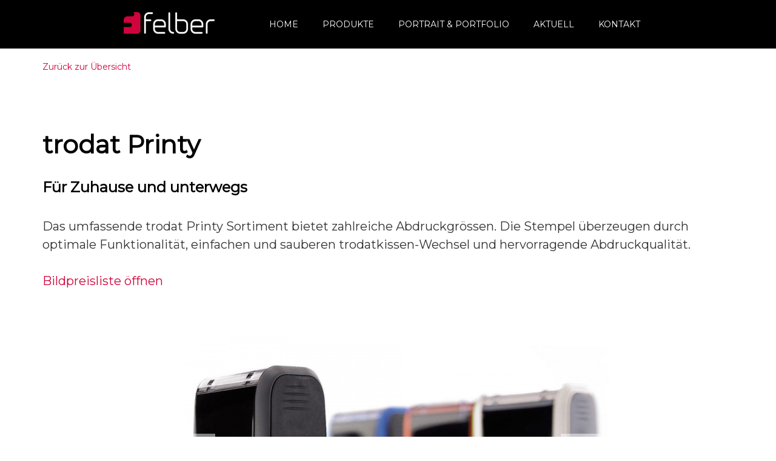

--- FILE ---
content_type: text/html; charset=UTF-8
request_url: https://www.felber-ag.ch/produkte/trodat-printy
body_size: 3200
content:
<!DOCTYPE html>
<html lang="de">
<head>
        <meta http-equiv="X-UA-Compatible" content="IE=edge">
        <meta name="viewport" content="width=device-width, initial-scale=1.0">

    <link href="/application/files/cache/css/simpit/normalize.css?ts=1769360608" rel="stylesheet" type="text/css" media="all">
    
<title>trodat Printy :: Felber AG</title>

<meta http-equiv="content-type" content="text/html; charset=UTF-8"/>
<meta name="generator" content="concrete5 - 8.5.2"/>
<link rel="canonical" href="https://www.felber-ag.ch/produkte/trodat-printy">
<script type="text/javascript">
    var CCM_DISPATCHER_FILENAME = "/index.php";
    var CCM_CID = 227;
    var CCM_EDIT_MODE = false;
    var CCM_ARRANGE_MODE = false;
    var CCM_IMAGE_PATH = "/concrete/images";
    var CCM_TOOLS_PATH = "/index.php/tools/required";
    var CCM_APPLICATION_URL = "https://www.felber-ag.ch";
    var CCM_REL = "";
    var CCM_ACTIVE_LOCALE = "de_CH";
</script>

<script type="text/javascript" src="/concrete/js/jquery.js?ccm_nocache=c2f810f838c393a212b03734e81cad1b159e6ccc"></script>
<!--[if lt IE 9]><script type="text/javascript" src="/concrete/js/ie/html5-shiv.js?ccm_nocache=c2f810f838c393a212b03734e81cad1b159e6ccc"></script><![endif]-->
<!--[if lt IE 9]><script type="text/javascript" src="/concrete/js/ie/respond.js?ccm_nocache=c2f810f838c393a212b03734e81cad1b159e6ccc"></script><![endif]-->
<link href="/concrete/css/responsive-slides.css?ccm_nocache=c2f810f838c393a212b03734e81cad1b159e6ccc" rel="stylesheet" type="text/css" media="all">
<link href="/packages/slideshow_lightbox/css/lightgallery.css?ccm_nocache=e8dc057d3346e56aed7cf252185dbe1fa6454411" rel="stylesheet" type="text/css" media="all">
<link href="/packages/slideshow_lightbox/css/slick.css?ccm_nocache=e8dc057d3346e56aed7cf252185dbe1fa6454411" rel="stylesheet" type="text/css" media="all">
<link href="/packages/slideshow_lightbox/blocks/image_slider/templates/lightbox/view.css?ccm_nocache=c2f810f838c393a212b03734e81cad1b159e6ccc" rel="stylesheet" type="text/css" media="all">
<link href="/concrete/css/font-awesome.css?ccm_nocache=c2f810f838c393a212b03734e81cad1b159e6ccc" rel="stylesheet" type="text/css" media="all">
<link href="/concrete/blocks/social_links/view.css?ccm_nocache=c2f810f838c393a212b03734e81cad1b159e6ccc" rel="stylesheet" type="text/css" media="all">

        <link href="//maxcdn.bootstrapcdn.com/bootstrap/3.3.7/css/bootstrap.min.css" rel="stylesheet" integrity="sha384-BVYiiSIFeK1dGmJRAkycuHAHRg32OmUcww7on3RYdg4Va+PmSTsz/K68vbdEjh4u" crossorigin="anonymous">

    <link href="//fonts.googleapis.com/css?family=Montserrat" rel="stylesheet">

        <link href="/application/files/cache/css/simpit/style.css?ts=1769360608" rel="stylesheet" type="text/css" media="all">
</head>
<body>

    
    <div class="ccm-page page-type-product page-template-product-reference ">
        <!-- <div class="page" > -->
        <div class="page">

		<header>
		
	
		

    <div class="nav_combo">
        <div class="header-inner">
            <div id="logo-wrapper">
                

    <a href="https://www.felber-ag.ch/" ><img src="https://www.felber-ag.ch/application/files/cache/thumbnails/1c0a98dc37688dc2fd0f12ae7cc0e060.png" alt="" width="150" height="40" class="ccm-image-block img-responsive bID-270"></a>
            </div>
            <div id="header-nav">
                

    <ul class="nav"><li class=""><a href="https://www.felber-ag.ch/home" target="_self" class="">Home</a></li><li class="nav-path-selected"><a href="https://www.felber-ag.ch/produkte" target="_self" class="nav-path-selected">Produkte</a></li><li class=""><a href="https://www.felber-ag.ch/portrait-portfolio" target="_self" class="">Portrait &amp; Portfolio</a></li><li class=""><a href="https://www.felber-ag.ch/aktuell" target="_self" class="">Aktuell</a></li><li class=""><a href="https://www.felber-ag.ch/kontakt" target="_self" class="">Kontakt</a></li></ul>
            </div>
        </div>
        <div class="gradient"></div>        
        <div style="clear: both;"></div>
    <div id="button-wrapper">
        <button type="button" role="button" aria-label="Navigation ein auschalten" class="lines-button x ">
              <span id="nav_button_lines" class="lines"></span>
        </button>
    </div>
    <div id="nav-wrapper">
        <div id="nav-wrapper-logo" class="inner_nav">
                    </div>
        <div id="navigation" class="inner_nav">
            <nav id="responsive-nav">                
                

    <ul class="nav"><li class=""><a href="https://www.felber-ag.ch/home" target="_self" class="">Home</a></li><li class="nav-path-selected"><a href="https://www.felber-ag.ch/produkte" target="_self" class="nav-path-selected">Produkte</a></li><li class=""><a href="https://www.felber-ag.ch/portrait-portfolio" target="_self" class="">Portrait &amp; Portfolio</a></li><li class=""><a href="https://www.felber-ag.ch/aktuell" target="_self" class="">Aktuell</a></li><li class=""><a href="https://www.felber-ag.ch/kontakt" target="_self" class="">Kontakt</a></li></ul>
            </nav>
        </div>
        <div id="navigation_subcontent" class="inner_nav">
                        
        </div>
    </div>
    <div id="bgDim"></div>


</div>

	</header>

	<div class="page_content">
		<div class="container">
			<div class="row">
				<div class="col-sm-12">
					<a class="backToParent" href="/produkte">Zurück zur Übersicht</a>
				</div>
			</div>
		</div>
		

    
<div style="height: 1px; margin-top:0px; margin-bottom:75px;" class="">

	
		
</div>



<div class="container"><div class="row"><div class="col-sm-12">    <h2><strong>trodat Printy</strong></h2>

<h3 style="text-align: left;">F&uuml;r Zuhause und unterwegs<br />
&nbsp;</h3>

<p>Das umfassende trodat Printy&nbsp;Sortiment bietet zahlreiche Abdruckgr&ouml;ssen. Die Stempel &uuml;berzeugen durch optimale Funktionalit&auml;t, einfachen und sauberen trodatkissen-Wechsel und hervorragende Abdruckqualit&auml;t.</p>

<p>&nbsp;</p>

<p><a href="https://www.felber-ag.ch/download_file/view/157/227" target="_blank">Bildpreisliste &ouml;ffnen</a></p>

</div></div></div>

    
<div style="height: 1px; margin-top:0px; margin-bottom:75px;" class="">

	
		
</div>



<div class="container"><div class="row"><div class="col-sm-12">    


    <script>

        {
            var slicksActive643 = false;

            $(window).load(function() {
                $lg = $('#imageGallery643').lightGallery({
                    selector: '.imageGallery li:not(.slick-cloned) .member-container',
                    progressBar: false
                });
                slickTrigger643();
            });

            $(window).resize(function() {
                slickTrigger643();
            });

            function slickTrigger643() {
                var mq = window.matchMedia( "(max-width: 767px)" );
                if (mq.matches) {
                    if(slicksActive643){
                        $('#imageGallery643').slick('unslick');
                        slicksActive643 = false;
                    }
                } else {
                    if(!slicksActive643){
                        slicksActive643 = true;
                        $('#imageGallery643').slick({
                            infinite: true,
                            slidesToShow: 1,
                            slidesToScroll: 1,
                            adaptiveHeight: false,
                            dots: true,
                            arrows: true,
                            touchMove: true,
                            prevArrow: '<button type="button" class="slick-prev"></button>',
                            nextArrow: '<button type="button" class="slick-next"></button>'
                        });
                    }
                }
            }
        }


    </script>
    <ul class="imageGallery" id="imageGallery643">
        
            <li>
            <div class="li-inner">
                <div class="member-container" data-src="/application/files/7115/3574/6951/Trodat.jpg">
                    <img src="https://www.felber-ag.ch/application/files/cache/thumbnails/649f0092d662eb4cc512661409e82092.jpg" />
                </div>
            </div>
        </li>

        
            <li>
            <div class="li-inner">
                <div class="member-container" data-src="/application/files/1115/2890/1889/PR_4911_P4_H_flamered_k.jpg">
                    <img src="https://www.felber-ag.ch/application/files/cache/thumbnails/1261f400819a2b5ad5f6662e3038ff43.jpg" />
                </div>
            </div>
        </li>

        
            <li>
            <div class="li-inner">
                <div class="member-container" data-src="/application/files/3615/2890/1889/PR_4911_P4_H_green_k.jpg">
                    <img src="https://www.felber-ag.ch/application/files/cache/thumbnails/b254bc93baf99c7b5fb44d9df5520ff3.jpg" />
                </div>
            </div>
        </li>

            </ul>


</div></div></div>

    
<div style="height: 1px; margin-top:150px; margin-bottom:0px;" class="">

	
		
</div>



<div class="container"><div class="row"><div class="col-sm-12">    

    <h3>Diese Produkte k&ouml;nnten Sie ebenfalls interessieren:</h3>



    
	<!-- output filter -->
	<div class="portfolio_buttons">
		<button type="button" data-filter="all">Alle</button>
					<button type="button" data-filter=".stempel">Stempel</button>
			</div>

	<div class="portfolio">
			

		<div class="product stempel" id="trodat-professional" onclick="document.location.href = 'https://www.felber-ag.ch/produkte/trodat-professional'">
			<div class="product_image" style="background-image: url('https://www.felber-ag.ch/application/files/cache/thumbnails/84454fdd262e7a8bd1fbe9be16874c7d.jpg');" alt="trodat Professional"></div>
			<div class="product_content">
				<div class="product_category">Stempel</div>
				<div class="product_name">trodat Professional</div>
			</div>		
		</div>
			

		<div class="product stempel" id="colop-e-mark" onclick="document.location.href = 'https://www.felber-ag.ch/produkte/colop-e-mark'">
			<div class="product_image" style="background-image: url('https://www.felber-ag.ch/application/files/cache/thumbnails/55d79f66f103a2e9ee5114da92628dfd.jpg');" alt="Colop E-Mark"></div>
			<div class="product_content">
				<div class="product_category">Stempel</div>
				<div class="product_name">Colop E-Mark</div>
			</div>		
		</div>
			

		<div class="product stempel" id="brennstempel" onclick="document.location.href = 'https://www.felber-ag.ch/produkte/brennstempel'">
			<div class="product_image" style="background-image: url('https://www.felber-ag.ch/application/files/cache/thumbnails/b1c29793cbb41fee63669a93821817f3.jpg');" alt="Brennstempel"></div>
			<div class="product_content">
				<div class="product_category">Stempel</div>
				<div class="product_name">Brennstempel</div>
			</div>		
		</div>
			</div>



</div></div></div>	</div>

		<footer>
		
				<div class="footerElement footerLogo">
				

    <a href="https://www.felber-ag.ch/" ><img src="https://www.felber-ag.ch/application/files/cache/thumbnails/1c0a98dc37688dc2fd0f12ae7cc0e060.png" alt="" width="150" height="40" class="ccm-image-block img-responsive bID-206"></a>
			</div>
			<div class="footerElement footerAddress">
		        

    <p>&copy; 2018&nbsp;A. Felber AG<br />
Amstutzstrasse 4<br />
6010 Kriens-Luzern</p>

<p>Alle Rechte vorbehalten</p>

		    </div>
		    <div class="footerElement footerConditions">
		        

    <p><a href="https://www.felber-ag.ch/konditionen-agb">Konditionen AGB</a></p>

<p><a href="https://www.felber-ag.ch/versand-retouren">Versand &amp; Retouren</a></p>

		    </div>
		    <div class="footerElement footerContact">
		        

    <p><a href="https://www.felber-ag.ch/kontakt">Kontakt &amp; &Ouml;ffnungszeiten</a></p>

<p><a href="https://www.felber-ag.ch/impressum">Impressum</a></p>

<p><a href="https://www.felber-ag.ch/datenschutzerklaerung">Datenschutzerkl&auml;rung</a></p>

		    </div>
		    <div class="footerElement footerSocial">
		        

    
<div id="ccm-block-social-links174" class="ccm-block-social-links">
    <ul class="list-inline">
                <li>
                <a target="_blank" rel="noopener noreferrer" href="https://www.instagram.com/a.felberag/"
                    aria-label="Instagram"><i class="fa fa-instagram" aria-hidden="true" title="Instagram"></i></a>
            </li>
                    <li>
                <a target="_blank" rel="noopener noreferrer" href="https://www.facebook.com/felberag/"
                    aria-label="Facebook"><i class="fa fa-facebook" aria-hidden="true" title="Facebook"></i></a>
            </li>
                    <li>
                <a target="_blank" rel="noopener noreferrer" href="https://www.pinterest.ch/felberluzern/"
                    aria-label="Pinterest"><i class="fa fa-pinterest" aria-hidden="true" title="Pinterest"></i></a>
            </li>
            </ul>
</div>

		    </div>
	</footer>

	
			</div>
		</div> <script type="text/javascript" src="/packages/simpit/js/parallax.js?ccm_nocache=270ab9fbc267c8db129c34d079aeb2a92f7b9f42"></script>
<script type="text/javascript" src="/concrete/js/responsive-slides.js?ccm_nocache=c2f810f838c393a212b03734e81cad1b159e6ccc"></script>
<script type="text/javascript" src="/concrete/blocks/image/view.js?ccm_nocache=c2f810f838c393a212b03734e81cad1b159e6ccc"></script>
<script type="text/javascript" src="/packages/simpit/blocks/navigation_wrapper/templates/combo/view.js?ccm_nocache=270ab9fbc267c8db129c34d079aeb2a92f7b9f42"></script>
<script type="text/javascript" src="/packages/slideshow_lightbox/js/lightgallery.js?ccm_nocache=e8dc057d3346e56aed7cf252185dbe1fa6454411"></script>
<script type="text/javascript" src="/packages/slideshow_lightbox/js/slick.js?ccm_nocache=e8dc057d3346e56aed7cf252185dbe1fa6454411"></script>
<script type="text/javascript" src="/packages/slideshow_lightbox/blocks/image_slider/templates/lightbox/view.js?ccm_nocache=c2f810f838c393a212b03734e81cad1b159e6ccc"></script>
<script type="text/javascript" src="/packages/simpit/js/mixitup.min.js?ccm_nocache=270ab9fbc267c8db129c34d079aeb2a92f7b9f42"></script>
<script type="text/javascript" src="/packages/simpit/themes/simpit/blocks/page_list/templates/portfolio/view.js?ccm_nocache=c2f810f838c393a212b03734e81cad1b159e6ccc"></script>
	    <script src="/packages/simpit/themes/simpit/js/scripts.js"></script>

	</body>
</html>


--- FILE ---
content_type: text/css
request_url: https://www.felber-ag.ch/application/files/cache/css/simpit/normalize.css?ts=1769360608
body_size: 1204
content:
/*! normalize.css v3.0.1 | MIT License | git.io/normalize */
html {
  font-family: sans-serif;
  -ms-text-size-adjust: 100%;
  -webkit-text-size-adjust: 100%;
}
body {
  margin: 0;
}
article,
aside,
details,
figcaption,
figure,
footer,
header,
hgroup,
main,
nav,
section,
summary {
  display: block;
}
audio,
canvas,
progress,
video {
  display: inline-block;
  vertical-align: baseline;
}
audio:not([controls]) {
  display: none;
  height: 0;
}
[hidden],
template {
  display: none;
}
a {
  background: transparent;
}
a:active,
a:hover {
  outline: 0;
}
abbr[title] {
  border-bottom: 1px dotted;
}
b,
strong {
  font-weight: bold;
}
dfn {
  font-style: italic;
}
h1 {
  font-size: 2em;
  margin: 0.67em 0;
}
mark {
  background: #ff0;
  color: #000;
}
small {
  font-size: 80%;
}
sub,
sup {
  font-size: 75%;
  line-height: 0;
  position: relative;
  vertical-align: baseline;
}
sup {
  top: -0.5em;
}
sub {
  bottom: -0.25em;
}
img {
  border: 0;
}
svg:not(:root) {
  overflow: hidden;
}
figure {
  margin: 1em 40px;
}
hr {
  -moz-box-sizing: content-box;
  box-sizing: content-box;
  height: 0;
}
pre {
  overflow: auto;
}
code,
kbd,
pre,
samp {
  font-family: monospace, monospace;
  font-size: 1em;
}
button,
input,
optgroup,
select,
textarea {
  color: inherit;
  font: inherit;
  margin: 0;
}
button {
  overflow: visible;
  outline: none;
}
button,
select {
  text-transform: none;
}
button,
html input[type="button"] {
  -webkit-appearance: button;
  cursor: pointer;
}
button[disabled],
html input[disabled] {
  cursor: default;
}
button input::-moz-focus-inner {
  border: 0;
  padding: 0;
}
input {
  line-height: normal;
}
input[type="reset"],
input[type="submit"] {
  -webkit-appearance: button;
  cursor: pointer;
}
input[type="checkbox"],
input[type="radio"] {
  box-sizing: border-box;
  padding: 0;
}
input[type="number"]::-webkit-inner-spin-button,
input[type="number"]::-webkit-outer-spin-button {
  height: auto;
}
input[type="search"] {
  -webkit-appearance: textfield;
  -moz-box-sizing: content-box;
  -webkit-box-sizing: content-box;
  box-sizing: content-box;
}
input[type="search"]::-webkit-search-cancel-button,
input[type="search"]::-webkit-search-decoration {
  -webkit-appearance: none;
}
fieldset {
  border: 1px solid #c0c0c0;
  margin: 0 2px;
  padding: 0.35em 0.625em 0.75em;
}
legend {
  border: 0;
  padding: 0;
}
textarea {
  overflow: auto;
}
optgroup {
  font-weight: bold;
}
table {
  border-collapse: collapse;
  border-spacing: 0;
}
td,
th {
  padding: 0;
}
/*# sourceMappingURL=data:application/json,%7B%22version%22%3A3%2C%22sources%22%3A%5B%22var%5C%2Fwww%5C%2Fvhosts%5C%2Ffelber-ag.ch%5C%2Fhttpdocs%5C%2Fpackages%5C%2Fsimpit%5C%2Fthemes%5C%2Fsimpit%5C%2Fcss%5C%2Fnormalize.less%22%5D%2C%22names%22%3A%5B%5D%2C%22mappings%22%3A%22%3BAAIA%3BEACE%3BEACA%3BEACA%3B%3BAAIF%3BEAAO%3B%3BAAMP%3BAACA%3BAACA%3BAACA%3BAACA%3BAACA%3BAACA%3BAACA%3BAACA%3BAACA%3BAACA%3BAACA%3BEACC%3B%3BAAKD%3BAACA%3BAACA%3BAACA%3BEACE%3BEACA%3B%3BAAKF%2CKAAK%2CIAAI%3BEACR%3BEACA%3B%3BAAKD%3BAACA%3BEACC%3B%3BAAKD%3BEACC%3B%3BAAEA%2CCAAC%3BAACD%2CCAAC%3BEACA%3B%3BAAOF%2CIAAI%3BEAAU%2CyBAAA%3B%3BAAGd%3BAACA%3BEACC%3B%3BAAID%3BEAAM%3B%3BAAGN%3BEACC%3BEACA%2CgBAAA%3B%3BAAID%3BEACC%3BEACA%3B%3BAAID%3BEAAQ%3B%3BAAGR%3BAACA%3BEACC%3BEACA%3BEACA%3BEACA%3B%3BAAGD%3BEAAM%3B%3BAACN%3BEAAM%3B%3BAAIN%3BEAAM%3B%3BAAGN%2CGAAG%2CIAAI%3BEAAU%3B%3BAAIjB%3BEAAS%2CgBAAA%3B%3BAAGT%3BEACC%3BEACA%3BEACA%3B%3BAAID%3BEAAM%3B%3BAAGN%3BAACA%3BAACA%3BAACA%3BEACC%2CiCAAA%3BEACA%3B%3BAAWD%3BAACA%3BAACA%3BAACA%3BAACA%3BEACE%3BEACA%3BEACA%3B%3BAAIF%3BEACC%3BEACA%3B%3BAAOD%3BAACA%3BEACC%3B%3BAAMD%3BAACA%2CIAAK%2CMAAK%3BEACT%3BEACA%3B%3BAAID%2CMAAM%3BAACN%2CIAAK%2CMAAK%3BEACT%3B%3BAAMA%2CMADD%2CMACE%3BEACA%3BEACA%3B%3BAAKF%3BEACC%3B%3BAACA%2CKAAC%3BAACD%2CKAAC%3BEACA%3BEACA%3B%3BAAOD%2CKAAC%3BAACD%2CKAAC%3BEACA%3BEACA%3B%3BAAOA%2CKADA%2CeACC%3BAACD%2CKAFA%2CeAEC%3BEACA%3B%3BAAMF%2CKAAC%3BEACA%3BEACA%3BEACA%3BEACA%3B%3BAAKA%2CKATA%2CeASC%3BAACD%2CKAVA%2CeAUC%3BEACA%3B%3BAAOH%3BEACC%2CyBAAA%3BEACA%2CaAAA%3BEACA%2C8BAAA%3B%3BAAKD%3BEACC%3BEACA%3B%3BAAID%3BEAAW%3B%3BAAIX%3BEAAW%3B%3BAAIX%3BEACC%3BEACA%3B%3BAAGD%3BAACA%3BEACC%22%7D */

--- FILE ---
content_type: text/css
request_url: https://www.felber-ag.ch/packages/slideshow_lightbox/blocks/image_slider/templates/lightbox/view.css?ccm_nocache=c2f810f838c393a212b03734e81cad1b159e6ccc
body_size: 718
content:
ul.imageGallery{
	padding:0;
	margin:0;
	list-style-type: none;
    max-width: 750px;
    margin-left: auto;
    margin-right: auto;
    position: relative;
}

@media screen and (max-width:767px){
    ul.imageGallery{
        margin-top:40px;
    }
    ul.imageGallery li{
        float: left;
        width: 33%;
        margin-bottom: 20px;
    }
}

ul.imageGallery .li-inner{
    position: relative;
    margin-left: 15px;
    margin-right: 15px;
}

.member-details{
    padding:10px;
    background-color: rgba(255, 255, 255, 0.6);
    position: absolute;
    bottom:0;
    width:100%;
    left:0;
}
.team-desc{
    margin-top:-10px;
}

.slick-slide{
    height: auto;
}

.imageGallery img{
    cursor: zoom-in;
    margin-left: auto;
    margin-right: auto;
	height: auto;
}

button.slick-prev, button.slick-next, .lg-prev, .lg-next{
	position: absolute;
	top: 50%;
	transform: translate(0, -50%);
	background-repeat: no-repeat;
	width: 65px;
	height: 100px;
	background-color: rgba(255,255,255,0.5) !important;
	color: transparent;
	outline: none;
	z-index: 5;
	background-position: center center;
    padding:0;
    border: none;
}

@media (max-width:767px){
	.lg-prev, .lg-next{
		display: none !important;
	}
}

button.slick-prev, .lg-prev{
	left: 25px;
	background-image: url('../../../../img/arrow_left.svg');
}

button.slick-next, .lg-next{
	right: 25px;
	background-image: url('../../../../img/arrow_right.svg');
}

.lg-prev::after, .lg-next::before{
    display: none;
}

/* Dots */
.slick-dotted.slick-slider
{
    margin-bottom: 30px;
}

.slick-dots
{
    position: absolute;
    bottom: -50px;

    display: block;

    width: 100%;
    padding: 0;
    margin: 0;

    list-style: none;

    text-align: center;
}
.slick-dots li
{
    position: relative;

    display: inline-block;

    width: 20px;
    height: 20px;
    margin: 0 5px;
    padding: 0;

    cursor: pointer;
}
.slick-dots li button
{
    font-size: 0;
    line-height: 0;

    display: block;

    width: 50px;
    height: 50px;
    padding: 5px;

    cursor: pointer;

    color: transparent;
    border: 0;
    outline: none;
    background: transparent;
}
.slick-dots li button:hover,
.slick-dots li button:focus
{
    outline: none;
}
.slick-dots li button:hover:before,
.slick-dots li button:focus:before
{
    opacity: 1;
}
.slick-dots li button:before
{
    font-family: 'slick';
    font-size: 50px;
    line-height: 20px;

    position: absolute;
    top: 0;
    left: 0;

    width: 50px;
    height: 50px;

    content: '•';
    text-align: center;

    opacity: .25;
    color: black;

    -webkit-font-smoothing: antialiased;
    -moz-osx-font-smoothing: grayscale;
}
.slick-dots li.slick-active button:before
{
    opacity: .75;
    color: black;
}


--- FILE ---
content_type: text/css
request_url: https://www.felber-ag.ch/application/files/cache/css/simpit/style.css?ts=1769360608
body_size: 5567
content:
html,
body {
  width: 100%;
  height: 100%;
  margin: 0;
  padding: 0;
  font-family: 'Montserrat', sans-serif;
}
.ccm-page div.left_right div.oneSubpage {
  height: 65vh;
  display: -webkit-box;
  display: -moz-box;
  display: -ms-flexbox;
  display: -webkit-flex;
  display: flex;
  -webkit-flex-direction: row;
  -ms-flex-direction: row;
  flex-direction: row;
  justify-content: center;
  align-items: center;
}
@media (max-width: 576px) {
  .ccm-page div.left_right div.oneSubpage {
    display: -webkit-box;
    display: -moz-box;
    display: -ms-flexbox;
    display: -webkit-flex;
    display: flex;
    -webkit-flex-direction: column;
    -ms-flex-direction: column;
    flex-direction: column;
    justify-content: center;
    align-items: center;
    height: 80vh;
  }
}
.ccm-page div.left_right div.oneSubpage:nth-child(2n) {
  -webkit-flex-direction: row-reverse;
  -ms-flex-direction: row-reverse;
  flex-direction: row-reverse;
}
@media (max-width: 576px) {
  .ccm-page div.left_right div.oneSubpage:nth-child(2n) {
    display: -webkit-box;
    display: -moz-box;
    display: -ms-flexbox;
    display: -webkit-flex;
    display: flex;
    -webkit-flex-direction: column;
    -ms-flex-direction: column;
    flex-direction: column;
    justify-content: center;
    align-items: center;
  }
}
.ccm-page div.left_right div.oneSubpage div.backgroundImage {
  width: 50% !important;
  height: 100%;
  background-repeat: no-repeat !important;
  background-size: cover !important;
  background-position: center !important;
}
@media (max-width: 576px) {
  .ccm-page div.left_right div.oneSubpage div.backgroundImage {
    width: 100% !important;
  }
}
.ccm-page div.left_right div.oneSubpage div.subpageContent {
  width: 50%;
  height: 100%;
  justify-content: center;
  display: flex;
  flex-direction: column;
  align-items: center;
  padding: 50px;
}
@media (max-width: 576px) {
  .ccm-page div.left_right div.oneSubpage div.subpageContent {
    padding: 15px;
    width: 100% !important;
  }
}
.ccm-page .align_wrapper {
  height: 100vh;
  background-repeat: no-repeat !important;
  background-size: cover !important;
  background-position: center !important;
  display: -webkit-box;
  display: -moz-box;
  display: -ms-flexbox;
  display: -webkit-flex;
  display: flex;
  -webkit-flex-direction: column;
  -ms-flex-direction: column;
  flex-direction: column;
  justify-content: center;
  align-items: center;
}
.ccm-page .align_wrapper .area-center {
  margin: auto;
  z-index: 2;
}
.ccm-page .align_wrapper .area-center p {
  font-size: 24px;
  color: white;
  text-transform: uppercase;
  line-height: 1.5;
}
@media (max-width: 1200px) {
  .ccm-page .align_wrapper .area-center p {
    font-size: 21px;
  }
}
@media (max-width: 768px) {
  .ccm-page .align_wrapper .area-center p {
    font-size: 17px;
  }
}
@media (max-width: 576px) {
  .ccm-page .align_wrapper .area-center p {
    font-size: 13px;
  }
}
.ccm-page .align_wrapper .area-center div.ccm-block-social-links {
  font-size: 35px;
}
.ccm-page .align_wrapper .area-bottom {
  margin: 0;
  width: 100%;
  height: 100vh;
  bottom: 0px;
  margin-top: -100vh;
  display: -webkit-box;
  display: -moz-box;
  display: -ms-flexbox;
  display: -webkit-flex;
  display: flex;
  -webkit-flex-direction: column;
  -ms-flex-direction: column;
  flex-direction: column;
  justify-content: center;
  align-items: center;
  justify-content: flex-end;
}
.ccm-page .align_wrapper .area-bottom p.arrow-down {
  display: block;
  cursor: pointer;
  z-index: 2;
}
.ccm-page .align_wrapper .area-bottom p.arrow-down:after {
  font-family: 'Glyphicons Halflings';
  content: "\e259";
  font-style: normal;
  font-weight: normal;
  text-decoration: inherit;
  font-size: 30px;
  top: 0;
  display: block;
  cursor: pointer;
  color: white;
}
@media (max-width: 576px) {
  .ccm-page .align_wrapper .area-bottom p.arrow-down:after {
    font-size: 20px;
  }
}
.ccm-page div.page_content {
  padding-top: 80px;
}
.ccm-page.page-template-popup .page_content {
  padding-top: 47px;
}
@media (max-width: 767px) {
  .ccm-page.page-template-popup .page_content {
    padding-top: 40px;
  }
}
@media (max-width: 375px) {
  .ccm-page.page-template-popup .page_content {
    padding-top: 0px;
  }
}
.ccm-page a.pagelist-edit-button {
  position: absolute;
  right: 20px;
}
.ccm-page div.blogEntryImage {
  background-size: contain !important;
  min-height: 200px;
  margin: 50px 0;
}
.ccm-page h2.blogEntryName {
  margin-top: 50px;
}
@media (max-width: 576px) {
  .ccm-page h2.blogEntryName {
    margin-bottom: 30px;
  }
}
.ccm-page a.backToParent {
  display: inline-block;
  padding-top: 20px;
}
.ccm-page img.parallax-slider {
  margin-top: 65px;
}
.ccm-page a {
  color: #d0043c;
}
.ccm-page h1 {
  color: black;
  font-size: 65px;
  padding-bottom: 30px;
}
.ccm-page h1 span.text-colored {
  color: white;
}
@media (max-width: 1200px) {
  .ccm-page h1 {
    font-size: 55px;
  }
}
@media (max-width: 992px) {
  .ccm-page h1 {
    font-size: 35px;
  }
}
@media (max-width: 768px) {
  .ccm-page h1 {
    font-size: 27px;
  }
}
@media (max-width: 576px) {
  .ccm-page h1 {
    font-size: 20px;
    padding-right: 5px;
    padding-left: 5px;
  }
}
@media (max-width: 992px) {
  .ccm-page h1.contactTitle {
    font-size: 45px;
  }
}
@media (max-width: 768px) {
  .ccm-page h1.contactTitle {
    font-size: 40px;
  }
}
@media (max-width: 576px) {
  .ccm-page h1.contactTitle {
    font-size: 30px;
    margin-top: 35px;
  }
}
.ccm-page h2 {
  color: black;
  font-size: 41px;
  margin-top: 20px;
  margin-bottom: 35px;
}
@media (max-width: 1200px) {
  .ccm-page h2 {
    font-size: 30px;
  }
}
@media (max-width: 768px) {
  .ccm-page h2 {
    font-size: 26px;
    margin-bottom: 20px;
  }
}
@media (max-width: 576px) {
  .ccm-page h2 {
    padding-right: 5px;
    padding-left: 5px;
  }
}
.ccm-page h3 {
  color: black;
  font-size: 24px;
  text-align: center;
  font-weight: bold;
}
@media (max-width: 1200px) {
  .ccm-page h3 {
    font-size: 21px;
  }
}
@media (max-width: 992px) {
  .ccm-page h3 {
    font-size: 19px;
  }
}
@media (max-width: 576px) {
  .ccm-page h3 {
    padding-right: 5px;
    padding-left: 5px;
  }
}
.ccm-page h4 {
  color: black;
  font-size: 20px;
  padding-bottom: 10px;
  font-weight: 700;
}
@media (max-width: 992px) {
  .ccm-page h4 {
    font-size: 18px;
  }
}
@media (max-width: 768px) {
  .ccm-page h4 {
    font-size: 16px;
  }
}
@media (max-width: 576px) {
  .ccm-page h4 {
    padding-right: 5px;
    padding-left: 5px;
  }
}
.ccm-page h5 {
  text-transform: none;
  padding: 50px 0px;
  font-size: 40px;
  color: black;
  line-height: 1.8;
}
.ccm-page p {
  font-size: 20px;
  line-height: 1.5;
  margin-bottom: 0px;
}
@media (max-width: 992px) {
  .ccm-page p {
    font-size: 18px;
  }
}
@media (max-width: 768px) {
  .ccm-page p {
    font-size: 16px;
  }
}
@media (max-width: 576px) {
  .ccm-page p {
    padding-right: 5px;
    padding-left: 5px;
  }
}
.ccm-page div.ccm-image-slider-text {
  background-color: rgba(0, 0, 0, 0.25);
  padding-bottom: 50px;
  padding-right: 50px;
  position: absolute;
  width: 45%;
  left: 0;
  top: 10%;
}
.ccm-page div.mainImgTitle {
  color: white;
  font-size: 14px;
  padding-left: 50px;
  padding-top: 50px;
}
@media (max-width: 768px) {
  .ccm-page div.mainImgTitle {
    padding-left: 20px;
    padding-top: 20px;
  }
}
@media (max-width: 576px) {
  .ccm-page div.mainImgTitle {
    display: none;
  }
}
.ccm-page div.individualImgTitle {
  color: white;
  font-size: 47px;
  padding-left: 50px;
  padding-top: 50px;
}
@media (max-width: 1200px) {
  .ccm-page div.individualImgTitle {
    font-size: 37px;
  }
}
@media (max-width: 992px) {
  .ccm-page div.individualImgTitle {
    font-size: 27px;
  }
}
@media (max-width: 768px) {
  .ccm-page div.individualImgTitle {
    padding-left: 20px;
    padding-top: 20px;
    font-size: 22px;
  }
}
@media (max-width: 576px) {
  .ccm-page div.individualImgTitle {
    padding-left: 10px;
    padding-top: 10px;
    font-size: 15px;
  }
}
.ccm-page button.btn,
.ccm-page button.btn-primary {
  background-color: #d0043c;
  border-color: #d0043c;
}
.ccm-page header {
  position: fixed;
  display: flex;
  width: 100%;
  z-index: 10;
  height: 80px;
  background-color: black;
  align-items: center;
}
.ccm-page header div.nav_combo {
  width: 100%;
}
.ccm-page header div.nav_combo .header-inner {
  display: -webkit-box;
  display: -moz-box;
  display: -ms-flexbox;
  display: -webkit-flex;
  display: flex;
  -webkit-flex-direction: row;
  -ms-flex-direction: row;
  flex-direction: row;
  justify-content: center;
  align-items: center;
}
.ccm-page header div.nav_combo .header-inner div {
  padding: 0 35px;
}
@media (max-width: 768px) {
  .ccm-page header div.nav_combo .header-inner div#header-nav {
    display: none;
  }
}
@media (max-width: 1200px) {
  .ccm-page header div.nav_combo .header-inner div#header-nav li a {
    font-size: 12px;
  }
}
.ccm-page header div.nav_combo .header-inner ul.nav {
  display: -webkit-box;
  display: -moz-box;
  display: -ms-flexbox;
  display: -webkit-flex;
  display: flex;
  -webkit-flex-direction: row;
  -ms-flex-direction: row;
  flex-direction: row;
  justify-content: center;
  align-items: center;
}
.ccm-page header div.nav_combo .header-inner ul.nav a {
  color: white;
  text-transform: uppercase;
  padding: 10px 20px;
  font-family: Montserrat, Helvetica, Arial, sans-serif;
}
.ccm-page header div.nav_combo .header-inner ul.nav a:hover {
  color: #d0043c;
  background-color: transparent;
}
.ccm-page header div.nav_combo .header-inner ul.nav a:focus,
.ccm-page header div.nav_combo .header-inner ul.nav a:active {
  background-color: transparent;
  outline: none;
}
@media (max-width: 1200px) {
  .ccm-page header div.nav_combo .header-inner div#logo-wrapper {
    padding: 0 15px;
  }
}
@media (max-width: 576px) {
  .ccm-page header div.nav_combo .header-inner div#logo-wrapper a img {
    transform: scale(0.5);
  }
}
.ccm-page header div.nav_combo .header-inner div#logo-wrapper div.logo_white {
  display: none;
}
.ccm-page header div.nav_combo #nav-wrapper {
  position: fixed;
  top: 0;
  left: -110vw;
  z-index: 100;
  width: 100%;
  height: 100%;
  background-color: white;
  transition: all 0.5s ease-in-out;
}
.ccm-page header div.nav_combo #nav-wrapper.open {
  left: -20vw;
}
.ccm-page header div.nav_combo #nav-wrapper #navigation {
  position: absolute;
  top: 50%;
  left: 50%;
  transform: translate(-50%, -50%);
}
.ccm-page header div.nav_combo #nav-wrapper #navigation #responsive-nav ul.nav {
  display: -webkit-box;
  display: -moz-box;
  display: -ms-flexbox;
  display: -webkit-flex;
  display: flex;
  -webkit-flex-direction: column;
  -ms-flex-direction: column;
  flex-direction: column;
  margin: 0;
  width: 100%;
}
.ccm-page header div.nav_combo #nav-wrapper #navigation #responsive-nav ul.nav li {
  padding: 17px 28px 15px;
}
.ccm-page header div.nav_combo #nav-wrapper #navigation #responsive-nav ul.nav li:last-child > a {
  border-bottom: solid 1px #bfbfbf;
  margin-bottom: -1px;
  padding: 0 35px 25px 15px;
}
.ccm-page header div.nav_combo #nav-wrapper #navigation #responsive-nav ul.nav li a {
  color: #999;
  font-size: 25px;
}
@media (max-width: 425px) {
  .ccm-page header div.nav_combo #nav-wrapper #navigation #responsive-nav ul.nav li a {
    font-size: 14px;
    text-transform: uppercase;
    font-weight: 600;
  }
}
.ccm-page header div.nav_combo #nav-wrapper #logo-wrapper {
  position: fixed;
  top: 24px;
  left: 30px;
}
.ccm-page header div.nav_combo #nav-wrapper #logo-wrapper h1 {
  width: 100%;
  margin: 0;
}
@media (max-width: 425px) {
  .ccm-page header div.nav_combo #nav-wrapper #logo-wrapper h1 {
    font-size: 16px;
    top: 30px;
  }
}
.ccm-page header div.nav_combo #nav-wrapper #logo-wrapper span.text-colored {
  color: white;
}
.ccm-page #button-wrapper {
  display: none;
  position: fixed;
  top: 14px;
  left: 10px;
  z-index: 101;
}
@media (max-width: 768px) {
  .ccm-page #button-wrapper {
    display: block;
  }
}
.ccm-page #button-wrapper > a img {
  height: 40px;
  margin-top: 20px;
}
.ccm-page #button-wrapper button.lines-button {
  display: block;
  padding: 10px;
  border: none;
  background: transparent;
  height: 50px;
  width: 50px;
  right: 15px;
  top: 15px;
  transition: all 0.3s;
  cursor: pointer;
  user-select: none;
}
.ccm-page #button-wrapper button.lines-button span {
  display: block;
}
.ccm-page #button-wrapper button.lines-button:hover {
  opacity: 1;
}
.ccm-page #button-wrapper button.lines-button .lines {
  display: inline-block;
  width: 30px;
  height: 5px;
  background: white;
  transition: 0.3s;
  position: relative;
}
.ccm-page #button-wrapper button.lines-button .lines:before,
.ccm-page #button-wrapper button.lines-button .lines:after {
  display: inline-block;
  width: 30px;
  height: 5px;
  background: white;
  transition: 0.3s;
  position: absolute;
  left: 0;
  content: '';
}
.ccm-page #button-wrapper button.lines-button .lines:before {
  top: 10px;
}
.ccm-page #button-wrapper button.lines-button .lines:after {
  top: -10px;
}
.ccm-page #button-wrapper button.lines-button.open .lines {
  background: transparent;
}
.ccm-page #button-wrapper button.lines-button.open .lines:before,
.ccm-page #button-wrapper button.lines-button.open .lines:after {
  background: black;
  -webkit-transform-origin: 50% 50%;
  transform-origin: 50% 50%;
  width: 30px;
}
.ccm-page #button-wrapper button.lines-button.open .lines:before {
  top: 0;
  -webkit-transform: rotate3d(0, 0, 1, 45deg);
  transform: rotate3d(0, 0, 1, 45deg);
}
.ccm-page #button-wrapper button.lines-button.open .lines:after {
  top: 0;
  -webkit-transform: rotate3d(0, 0, 1, -45deg);
  transform: rotate3d(0, 0, 1, -45deg);
}
.ccm-page div#bgDim {
  position: fixed;
  top: 0;
  right: -100vw;
  height: 100vh;
  width: 100vw;
  z-index: 99;
  transition: all 0.5s ease-in-out;
}
.ccm-page div#bgDim.openNav {
  right: 0;
  background: rgba(70, 72, 82, 0.6);
}
.ccm-page footer {
  background-color: #2d2d2d;
  color: #999;
  width: 100%;
  position: absolute;
  display: -webkit-box;
  display: -moz-box;
  display: -ms-flexbox;
  display: -webkit-flex;
  display: flex;
  -webkit-flex-direction: row;
  -ms-flex-direction: row;
  flex-direction: row;
  justify-content: center;
  align-items: center;
  padding: 75px 0px;
}
@media (max-width: 1200px) {
  .ccm-page footer {
    padding: 55px 0px;
  }
}
@media (max-width: 768px) {
  .ccm-page footer {
    flex-wrap: wrap;
  }
}
.ccm-page footer div.footerElement {
  padding: 15px;
  margin: 0px 35px;
}
@media (max-width: 1200px) {
  .ccm-page footer div.footerElement {
    padding: 0px;
    margin: 0px 15px;
  }
}
@media (max-width: 768px) {
  .ccm-page footer div.footerElement {
    padding: 10px;
  }
}
@media (max-width: 576px) {
  .ccm-page footer div.footerElement {
    display: -webkit-box;
    display: -moz-box;
    display: -ms-flexbox;
    display: -webkit-flex;
    display: flex;
    -webkit-flex-direction: column;
    -ms-flex-direction: column;
    flex-direction: column;
    justify-content: center;
    align-items: center;
    flex-basis: 100%;
  }
}
.ccm-page footer div.footerElement p {
  font-size: 16px;
}
@media (max-width: 1200px) {
  .ccm-page footer div.footerElement p {
    font-size: 13px;
  }
}
.ccm-page footer div.footerElement p a {
  color: #999;
}
.ccm-page footer div.footerElement p a:hover {
  text-decoration: none;
  color: white;
}
@media (max-width: 768px) {
  .ccm-page footer div.footerElement.footerLogo img {
    transform: scale(0.8);
  }
}
@media (max-width: 768px) {
  .ccm-page footer div.footerElement.footerLogo {
    display: -webkit-box;
    display: -moz-box;
    display: -ms-flexbox;
    display: -webkit-flex;
    display: flex;
    -webkit-flex-direction: row;
    -ms-flex-direction: row;
    flex-direction: row;
    justify-content: center;
    align-items: center;
    flex-basis: 100%;
  }
}
@media (max-width: 768px) {
  .ccm-page footer div.footerElement.footerSocial {
    flex-basis: 100%;
    display: flex;
    justify-content: center;
  }
}
.ccm-page footer div.footerElement.footerSocial ul {
  display: -webkit-box;
  display: -moz-box;
  display: -ms-flexbox;
  display: -webkit-flex;
  display: flex;
  -webkit-flex-direction: row;
  -ms-flex-direction: row;
  flex-direction: row;
  justify-content: center;
  align-items: center;
}
.ccm-page footer div.footerElement.footerSocial li a {
  display: inline-block;
  font-size: 25px;
  background-color: #666;
  color: #2d2d2d;
  padding: 0 8px;
  border-radius: 5px;
}
.ccm-page footer div.footerElement.footerSocial li a:hover {
  background-color: white;
}
@media (max-width: 1200px) {
  .ccm-page footer div.footerElement.footerSocial li a {
    font-size: 15px;
    padding: 0 6px;
  }
}
@media (max-width: 576px) {
  .ccm-page div.portfolio_buttons {
    text-align: center;
  }
}
.ccm-page div.portfolio_buttons button {
  background-color: transparent;
  border: none;
  text-transform: uppercase;
  padding: 0 0 2px 0;
  margin: 0 20px 20px 20px;
  color: #999;
}
@media (max-width: 768px) {
  .ccm-page div.portfolio_buttons button {
    margin: 0 17px 20px 17px;
  }
}
.ccm-page div.portfolio_buttons button:hover,
.ccm-page div.portfolio_buttons button.mixitup-control-active {
  color: black;
  transition: all 0.35s;
  border-bottom: solid 1px;
}
.ccm-page div.portfolio,
.ccm-page div.blog {
  display: -webkit-box;
  display: -moz-box;
  display: -ms-flexbox;
  display: -webkit-flex;
  display: flex;
  -webkit-flex-direction: row;
  -ms-flex-direction: row;
  flex-direction: row;
  justify-content: center;
  align-items: center;
  justify-content: stretch;
  align-items: stretch;
  flex-wrap: wrap;
}
.ccm-page div.portfolio div.product,
.ccm-page div.blog div.product,
.ccm-page div.portfolio div.blog_entry,
.ccm-page div.blog div.blog_entry {
  width: 33%;
  padding: 15px;
  margin-bottom: 50px;
}
.ccm-page div.portfolio div.product:hover,
.ccm-page div.blog div.product:hover,
.ccm-page div.portfolio div.blog_entry:hover,
.ccm-page div.blog div.blog_entry:hover {
  cursor: pointer;
}
.ccm-page div.portfolio div.product:hover div.product_image,
.ccm-page div.blog div.product:hover div.product_image,
.ccm-page div.portfolio div.blog_entry:hover div.product_image,
.ccm-page div.blog div.blog_entry:hover div.product_image,
.ccm-page div.portfolio div.product:hover div.blog_entry_image,
.ccm-page div.blog div.product:hover div.blog_entry_image,
.ccm-page div.portfolio div.blog_entry:hover div.blog_entry_image,
.ccm-page div.blog div.blog_entry:hover div.blog_entry_image {
  transition: all 0.3s;
  background-color: grey;
  background-blend-mode: multiply;
}
.ccm-page div.portfolio div.product:hover div.product_name,
.ccm-page div.blog div.product:hover div.product_name,
.ccm-page div.portfolio div.blog_entry:hover div.product_name,
.ccm-page div.blog div.blog_entry:hover div.product_name,
.ccm-page div.portfolio div.product:hover div.blog_entry_name,
.ccm-page div.blog div.product:hover div.blog_entry_name,
.ccm-page div.portfolio div.blog_entry:hover div.blog_entry_name,
.ccm-page div.blog div.blog_entry:hover div.blog_entry_name {
  text-decoration: underline;
}
@media (max-width: 992px) {
  .ccm-page div.portfolio div.product,
  .ccm-page div.blog div.product,
  .ccm-page div.portfolio div.blog_entry,
  .ccm-page div.blog div.blog_entry {
    width: 50%;
  }
}
@media (max-width: 576px) {
  .ccm-page div.portfolio div.product,
  .ccm-page div.blog div.product,
  .ccm-page div.portfolio div.blog_entry,
  .ccm-page div.blog div.blog_entry {
    width: 100%;
  }
}
.ccm-page div.portfolio div.product div.product_image,
.ccm-page div.blog div.product div.product_image,
.ccm-page div.portfolio div.blog_entry div.product_image,
.ccm-page div.blog div.blog_entry div.product_image,
.ccm-page div.portfolio div.product div.blog_entry_image,
.ccm-page div.blog div.product div.blog_entry_image,
.ccm-page div.portfolio div.blog_entry div.blog_entry_image,
.ccm-page div.blog div.blog_entry div.blog_entry_image {
  height: 250px;
  width: 100%;
  background-repeat: no-repeat !important;
  background-size: cover !important;
  background-position: center !important;
}
.ccm-page div.portfolio div.product div.product_content,
.ccm-page div.blog div.product div.product_content,
.ccm-page div.portfolio div.blog_entry div.product_content,
.ccm-page div.blog div.blog_entry div.product_content,
.ccm-page div.portfolio div.product div.blog_entry_content,
.ccm-page div.blog div.product div.blog_entry_content,
.ccm-page div.portfolio div.blog_entry div.blog_entry_content,
.ccm-page div.blog div.blog_entry div.blog_entry_content {
  display: -webkit-box;
  display: -moz-box;
  display: -ms-flexbox;
  display: -webkit-flex;
  display: flex;
  -webkit-flex-direction: column;
  -ms-flex-direction: column;
  flex-direction: column;
  justify-content: center;
  align-items: center;
  align-items: normal;
}
.ccm-page div.portfolio div.product div.product_content div,
.ccm-page div.blog div.product div.product_content div,
.ccm-page div.portfolio div.blog_entry div.product_content div,
.ccm-page div.blog div.blog_entry div.product_content div,
.ccm-page div.portfolio div.product div.blog_entry_content div,
.ccm-page div.blog div.product div.blog_entry_content div,
.ccm-page div.portfolio div.blog_entry div.blog_entry_content div,
.ccm-page div.blog div.blog_entry div.blog_entry_content div {
  padding-top: 10px;
}
.ccm-page div.portfolio div.product div.product_content div.product_category,
.ccm-page div.blog div.product div.product_content div.product_category,
.ccm-page div.portfolio div.blog_entry div.product_content div.product_category,
.ccm-page div.blog div.blog_entry div.product_content div.product_category,
.ccm-page div.portfolio div.product div.blog_entry_content div.product_category,
.ccm-page div.blog div.product div.blog_entry_content div.product_category,
.ccm-page div.portfolio div.blog_entry div.blog_entry_content div.product_category,
.ccm-page div.blog div.blog_entry div.blog_entry_content div.product_category,
.ccm-page div.portfolio div.product div.product_content div.blog_entry_date,
.ccm-page div.blog div.product div.product_content div.blog_entry_date,
.ccm-page div.portfolio div.blog_entry div.product_content div.blog_entry_date,
.ccm-page div.blog div.blog_entry div.product_content div.blog_entry_date,
.ccm-page div.portfolio div.product div.blog_entry_content div.blog_entry_date,
.ccm-page div.blog div.product div.blog_entry_content div.blog_entry_date,
.ccm-page div.portfolio div.blog_entry div.blog_entry_content div.blog_entry_date,
.ccm-page div.blog div.blog_entry div.blog_entry_content div.blog_entry_date {
  color: #ccc;
  font-size: 13px;
}
.ccm-page div.portfolio div.product div.product_content div.product_name,
.ccm-page div.blog div.product div.product_content div.product_name,
.ccm-page div.portfolio div.blog_entry div.product_content div.product_name,
.ccm-page div.blog div.blog_entry div.product_content div.product_name,
.ccm-page div.portfolio div.product div.blog_entry_content div.product_name,
.ccm-page div.blog div.product div.blog_entry_content div.product_name,
.ccm-page div.portfolio div.blog_entry div.blog_entry_content div.product_name,
.ccm-page div.blog div.blog_entry div.blog_entry_content div.product_name,
.ccm-page div.portfolio div.product div.product_content div.blog_entry_name,
.ccm-page div.blog div.product div.product_content div.blog_entry_name,
.ccm-page div.portfolio div.blog_entry div.product_content div.blog_entry_name,
.ccm-page div.blog div.blog_entry div.product_content div.blog_entry_name,
.ccm-page div.portfolio div.product div.blog_entry_content div.blog_entry_name,
.ccm-page div.blog div.product div.blog_entry_content div.blog_entry_name,
.ccm-page div.portfolio div.blog_entry div.blog_entry_content div.blog_entry_name,
.ccm-page div.blog div.blog_entry div.blog_entry_content div.blog_entry_name {
  font-size: 18px;
  font-weight: bold;
}
/*# sourceMappingURL=data:application/json,%7B%22version%22%3A3%2C%22sources%22%3A%5B%22var%5C%2Fwww%5C%2Fvhosts%5C%2Ffelber-ag.ch%5C%2Fhttpdocs%5C%2Fpackages%5C%2Fsimpit%5C%2Fthemes%5C%2Fsimpit%5C%2Fcss%5C%2Fstyle.less%22%2C%22var%5C%2Fwww%5C%2Fvhosts%5C%2Ffelber-ag.ch%5C%2Fhttpdocs%5C%2Fpackages%5C%2Fsimpit%5C%2Fthemes%5C%2Fsimpit%5C%2Fcss%5C%2Fvars.less%22%2C%22var%5C%2Fwww%5C%2Fvhosts%5C%2Ffelber-ag.ch%5C%2Fhttpdocs%5C%2Fpackages%5C%2Fsimpit%5C%2Fthemes%5C%2Fsimpit%5C%2Fcss%5C%2Fstructure.less%22%2C%22var%5C%2Fwww%5C%2Fvhosts%5C%2Ffelber-ag.ch%5C%2Fhttpdocs%5C%2Fpackages%5C%2Fsimpit%5C%2Fthemes%5C%2Fsimpit%5C%2Fcss%5C%2Ftypo.less%22%2C%22var%5C%2Fwww%5C%2Fvhosts%5C%2Ffelber-ag.ch%5C%2Fhttpdocs%5C%2Fpackages%5C%2Fsimpit%5C%2Fthemes%5C%2Fsimpit%5C%2Fcss%5C%2Fnav.less%22%2C%22var%5C%2Fwww%5C%2Fvhosts%5C%2Ffelber-ag.ch%5C%2Fhttpdocs%5C%2Fpackages%5C%2Fsimpit%5C%2Fthemes%5C%2Fsimpit%5C%2Fcss%5C%2Ffooter.less%22%2C%22var%5C%2Fwww%5C%2Fvhosts%5C%2Ffelber-ag.ch%5C%2Fhttpdocs%5C%2Fpackages%5C%2Fsimpit%5C%2Fthemes%5C%2Fsimpit%5C%2Fcss%5C%2Fportfolio_blog.less%22%5D%2C%22names%22%3A%5B%5D%2C%22mappings%22%3A%22AAEA%3BAAAK%3BEACJ%3BEACA%3BEACA%3BEACA%3BEACA%2CaCCU%2CwBDDV%3B%3BAAID%2CSEXA%2CCAAA%2CGAAG%2CWACF%2CIAAG%3BEACF%3BEDyBD%3BEACA%3BEACA%3BEACA%3BEACA%3BEACA%3BEACA%3BEACA%3BEACA%3BEACA%3B%3BAC5BC%2CQAJwB%3BEAIxB%2CSARF%2CCAAA%2CGAAG%2CWACF%2CIAAG%3BIDuCH%3BIACA%3BIACA%3BIACA%3BIACA%3BIACA%3BIACA%3BIACA%3BIACA%3BIACA%3BIC3CE%3B%3B%3BAAED%2CSARF%2CCAAA%2CGAAG%2CWACF%2CIAAG%2CWAOD%2CUAAU%3BEACV%3BEACA%3BEACA%3B%3BAAID%2CQAHyB%3BEAGzB%2CSAfF%2CCAAA%2CGAAG%2CWACF%2CIAAG%2CWAOD%2CUAAU%3BIDgCZ%3BIACA%3BIACA%3BIACA%3BIACA%3BIACA%3BIACA%3BIACA%3BIACA%3BIACA%3B%3B%3BADtCD%2CSEXA%2CCAAA%2CGAAG%2CWACF%2CIAAG%2CWAeF%2CIAAG%3BEACC%3BEACA%3BED2CL%3BEACG%3BEACA%3B%3BACxCF%2CQAH4B%3BEAG5B%2CSAvBF%2CCAAA%2CGAAG%2CWACF%2CIAAG%2CWAeF%2CIAAG%3BIAKE%3B%3B%3BAFVP%2CSEXA%2CCAAA%2CGAAG%2CWACF%2CIAAG%2CWAuBF%2CIAAG%3BEACF%3BEACA%3BEACG%3BEACA%3BEACH%3BEACA%3BEACA%3B%3BAAKD%2CQAJyB%3BEAIzB%2CSApCF%2CCAAA%2CGAAG%2CWACF%2CIAAG%2CWAuBF%2CIAAG%3BIASD%3BIACG%3B%3B%3BAFvBP%2CSE8BA%3BEACC%3BEDmBA%3BEACG%3BEACA%3BEAvBH%3BEACA%3BEACA%3BEACA%3BEACA%3BEACA%3BEACA%3BEACA%3BEACA%3BEACA%3B%3BADtCD%2CSE8BA%2CeAIC%3BEACC%3BEACA%3B%3BAFpCF%2CSE8BA%2CeAIC%2CaAGC%3BEACC%3BEACA%3BEACA%3BEACA%3B%3BAAIA%2CQAHyB%3BEAGzB%2CSAfH%2CeAIC%2CaAGC%3BIAME%3B%3B%3BAAKD%2CQAHwB%3BEAGxB%2CSAlBH%2CeAIC%2CaAGC%3BIASE%3B%3B%3BAAKF%2CQAHyB%3BEAGzB%2CSArBF%2CeAIC%2CaAGC%3BIAYE%3B%3B%3BAFjDJ%2CSE8BA%2CeAIC%2CaAkBC%2CIAAG%3BEACF%3B%3BAFrDH%2CSE8BA%2CeA0BC%3BEACC%3BEACG%3BEACA%3BEACA%3BEACA%3BEDhCJ%3BEACA%3BEACA%3BEACA%3BEACA%3BEACA%3BEACA%3BEACA%3BEACA%3BEACA%3BECyBI%3B%3BAF%5C%2FDL%2CSE8BA%2CeA0BC%2CaASI%2CEAAC%3BEACG%3BEACH%3BEACH%3B%3BAACG%2CSAvCN%2CeA0BC%2CaASI%2CEAAC%2CWAIC%3BEACA%2CaAAa%2CsBAAb%3BEACA%2CSAAS%2COAAT%3BEACA%3BEACA%3BEACA%3BEACA%3BEACA%3BEACA%3BEACA%3BEACG%3B%3BAAIJ%2CQAH4B%3BEAG5B%2CSArDN%2CeA0BC%2CaASI%2CEAAC%2CWAIC%3BIAYI%3B%3B%3BAFjFX%2CSEwFA%2CIAAG%3BEACF%3B%3BAAGD%2CSAAC%2CoBACA%3BEACC%3B%3BAAIA%2CQAHwB%3BEAGxB%2CSAND%2CoBACA%3BIAGE%3B%3B%3BAAKF%2CQAH0B%3BEAG1B%2CSATA%2CoBACA%3BIAME%3B%3B%3BAFnGH%2CSEwGA%2CEAAC%3BEACA%3BEACA%3B%3BAF1GD%2CSE6GA%2CIAAG%3BEACF%3BEACA%3BEACA%2CcAAA%3B%3BAFhHD%2CSEmHA%2CGAAE%3BEACD%3B%3BAAID%2CQAHyB%3BEAGzB%2CSALA%2CGAAE%3BIAGA%3B%3B%3BAFtHF%2CSE0HA%2CEAAC%3BEACA%3BEACA%3B%3BAF5HD%2CSE%2BHA%2CIAAG%3BEACF%3B%3BAFhID%2CSGTA%3BEACC%2CcAAA%3B%3BAHQD%2CSGLA%3BEFWC%3BEETA%3BEACA%3B%3BAHED%2CSGLA%2CGAIC%2CKAAI%3BEACH%3B%3BAAKD%2CQAHyB%3BEAGzB%2CSAVD%3BIAQE%3B%3B%3BAAKD%2CQAHwB%3BEAGxB%2CSAbD%3BIAWE%3B%3B%3BAAKD%2CQAHwB%3BEAGxB%2CSAhBD%3BIAcE%3B%3B%3BAAMD%2CQAJwB%3BEAIxB%2CSApBD%3BIAiBE%3BIFFD%3BIACA%3B%3B%3BAEQC%2CQAHwB%3BEAGxB%2CSAxBF%2CGAoBE%3BIAEC%3B%3B%3BAAKD%2CQAHwB%3BEAGxB%2CSA3BF%2CGAoBE%3BIAKC%3B%3B%3BAAMF%2CQAJyB%3BEAIzB%2CSA%5C%2FBD%2CGAoBE%3BIAQC%3BIACA%3B%3B%3BAHxBH%2CSG8BA%3BEFxBC%3BEE0BA%3BEACA%3BEACA%3B%3BAAIA%2CQAHyB%3BEAGzB%2CSARD%3BIAME%3B%3B%3BAAMD%2CQAJwB%3BEAIxB%2CSAZD%3BIASE%3BIACA%3B%3B%3BAAMF%2CQAJyB%3BEAIzB%2CSAhBA%3BIFpBC%3BIACA%3B%3B%3BADXD%2CSGgDA%3BEF1CC%3BEE4CA%3BEACA%3BEACA%3B%3BAAIA%2CQAHyB%3BEAGzB%2CSARD%3BIAME%3B%3B%3BAAKD%2CQAHwB%3BEAGxB%2CSAXD%3BIASE%3B%3B%3BAAMF%2CQAJyB%3BEAIzB%2CSAfA%3BIFtCC%3BIACA%3B%3B%3BADXD%2CSGiEA%3BEF3DC%3BEE6DA%3BEACA%3BEACA%3B%3BAAIA%2CQAHwB%3BEAGxB%2CSARD%3BIAME%3B%3B%3BAAKD%2CQAHwB%3BEAGxB%2CSAXD%3BIASE%3B%3B%3BAAKF%2CQAHyB%3BEAGzB%2CSAdA%3BIFvDC%3BIACA%3B%3B%3BADXD%2CSGiFA%3BEAEC%3BEACA%2CiBAAA%3BEACA%3BEACA%3BEACA%3B%3BAHvFD%2CSG2FA%3BEACC%3BEACA%3BEACA%3B%3BAAIA%2CQAHwB%3BEAGxB%2CSAPD%3BIAKE%3B%3B%3BAAKD%2CQAHwB%3BEAGxB%2CSAVD%3BIAQE%3B%3B%3BAAKF%2CQAHyB%3BEAGzB%2CSAbA%3BIFjFC%3BIACA%3B%3B%3BADXD%2CSG0GA%2CIAAG%3BEACF%2CqCAAA%3BEACA%3BEACA%3BEACA%3BEACG%3BEACA%3BEACA%3B%3BAHjHJ%2CSGoHA%2CIAAG%3BEACF%3BEACA%3BEACA%3BEACG%3B%3BAAKA%2CQAJwB%3BEAIxB%2CSATJ%2CIAAG%3BIAME%3BIACA%3B%3B%3BAAKL%2CQAH4B%3BEAG5B%2CSAZA%2CIAAG%3BIAUE%3B%3B%3BAH9HL%2CSGiIA%2CIAAG%3BEACF%3BEACA%3BEACA%3BEACG%3B%3BAAIA%2CQAHyB%3BEAGzB%2CSARJ%2CIAAG%3BIAME%3B%3B%3BAAKD%2CQAHwB%3BEAGxB%2CSAXJ%2CIAAG%3BIASE%3B%3B%3BAAOD%2CQALwB%3BEAKxB%2CSAhBJ%2CIAAG%3BIAYE%3BIACA%3BIACA%3B%3B%3BAAOL%2CQAL4B%3BEAK5B%2CSArBA%2CIAAG%3BIAiBE%3BIACA%3BIACA%3B%3B%3BAHpJL%2CSGyJA%2COAAM%3BAHzJN%2CSGyJY%2COAAM%3BEACjB%2CyBAAA%3BEACA%2CqBAAA%3B%3BAH3JD%2CSITA%3BEACI%3BEACA%3BEACA%3BEACA%3BEACA%3BEACA%3BEACA%3B%3BAJEJ%2CSITA%2COAQI%2CIAAG%3BEACF%3B%3BAJAL%2CSITA%2COAQI%2CIAAG%2CUAEL%3BEHeD%3BEACA%3BEACA%3BEACA%3BEACA%3BEACA%3BEACA%3BEACA%3BEACA%3BEACA%3B%3BADzBD%2CSITA%2COAQI%2CIAAG%2CUAEL%2CcAEC%3BEACC%2CeAAA%3B%3BAAMA%2CQAHwB%3BEAGxB%2CSAnBJ%2COAQI%2CIAAG%2CUAEL%2CcAKC%2CIAAG%3BIAED%3B%3B%3BAAMD%2CQAH0B%3BEAG1B%2CSAvBJ%2COAQI%2CIAAG%2CUAEL%2CcAKC%2CIAAG%2CWAIF%2CGAAG%3BIAED%3B%3B%3BAJZN%2CSITA%2COAQI%2CIAAG%2CUAEL%2CcAeC%2CGAAE%3BEHAJ%3BEACA%3BEACA%3BEACA%3BEACA%3BEACA%3BEACA%3BEACA%3BEACA%3BEACA%3B%3BADzBD%2CSITA%2COAQI%2CIAAG%2CUAEL%2CcAeC%2CGAAE%2CIAED%3BEACC%3BEACA%3BEACA%2CkBAAA%3BEACA%2CqDAAA%3B%3BAACG%2CSAhCR%2COAQI%2CIAAG%2CUAEL%2CcAeC%2CGAAE%2CIAED%2CEAKK%3BEACA%2CcAAA%3BEACA%3B%3BAAED%2CSApCR%2COAQI%2CIAAG%2CUAEL%2CcAeC%2CGAAE%2CIAED%2CEASK%3BAAAQ%2CSApCjB%2COAQI%2CIAAG%2CUAEL%2CcAeC%2CGAAE%2CIAED%2CEASc%3BEACT%3BEACA%3B%3BAAQL%2CQAHyB%3BEAGzB%2CSA9CJ%2COAQI%2CIAAG%2CUAEL%2CcAgCC%2CIAAG%3BIAED%2CeAAA%3B%3B%3BAAMD%2CQAHyB%3BEAGzB%2CSAlDJ%2COAQI%2CIAAG%2CUAEL%2CcAgCC%2CIAAG%2CaAIF%2CEAAE%3BIAEA%2CWAAW%2CUAAX%3B%3B%3BAJvCN%2CSITA%2COAQI%2CIAAG%2CUAEL%2CcAgCC%2CIAAG%2CaASF%2CIAAG%3BEACF%3B%3BAJ3CL%2CSITA%2COAQI%2CIAAG%2CUAgDL%3BEACC%3BEACA%3BEACA%3BEACA%3BEAEA%3BEACA%3BEACA%3BEACA%2CgCAAA%3B%3BAACA%2CSAlEH%2COAQI%2CIAAG%2CUAgDL%2CaAUE%3BEACA%3B%3BAJ1DJ%2CSITA%2COAQI%2CIAAG%2CUAgDL%2CaAaC%3BEACC%3BEACA%3BEACA%3BEACA%2CWAAW%2CqBAAX%3B%3BAJhEJ%2CSITA%2COAQI%2CIAAG%2CUAgDL%2CaAaC%2CYAKC%2CgBACC%2CGAAE%3BEACD%3BEACA%3BEACA%3BEACA%3BEACA%3BEACA%3BEACA%3BEACA%3BEACA%3BEACA%3B%3BAJ5EN%2CSITA%2COAQI%2CIAAG%2CUAgDL%2CaAaC%2CYAKC%2CgBACC%2CGAAE%2CIAWD%3BEACC%2CuBAAA%3B%3BAACA%2CSAxFP%2COAQI%2CIAAG%2CUAgDL%2CaAaC%2CYAKC%2CgBACC%2CGAAE%2CIAWD%2CGAEE%2CWAAc%3BEACd%2CgCAAA%3BEACA%3BEACA%2CyBAAA%3B%3BAJlFR%2CSITA%2COAQI%2CIAAG%2CUAgDL%2CaAaC%2CYAKC%2CgBACC%2CGAAE%2CIAWD%2CGAOC%3BEACC%3BEACA%3B%3BAAMD%2CQAL0B%3BEAK1B%2CSArGP%2COAQI%2CIAAG%2CUAgDL%2CaAaC%2CYAKC%2CgBACC%2CGAAE%2CIAWD%2CGAOC%3BIAIE%3BIACA%3BIACG%3B%3B%3BAJ1FZ%2CSITA%2COAQI%2CIAAG%2CUAgDL%2CaAmDC%3BEACC%3BEACA%3BEACA%3B%3BAJrGJ%2CSITA%2COAQI%2CIAAG%2CUAgDL%2CaAmDC%2CcAIC%3BEACC%3BEACA%3B%3BAAKD%2CQAJyB%3BEAIzB%2CSAtHJ%2COAQI%2CIAAG%2CUAgDL%2CaAmDC%2CcAIC%3BIAIE%3BIACA%3B%3B%3BAJ3GN%2CSITA%2COAQI%2CIAAG%2CUAgDL%2CaAmDC%2CcAYC%2CKAAI%3BEACH%3B%3BAJ%5C%2FGL%2CSI4JA%3BEACC%3BEACA%3BEACA%3BEACA%3BEACA%3B%3BAAKA%2CQAJwB%3BEAIxB%2CSAVD%3BIAOE%3B%3B%3BAAGD%2CSAVD%2CgBAUG%2CIAAE%3BEACH%3BEACA%3B%3BAJxKF%2CSI4JA%2CgBAeC%2COAAM%3BEACL%3BEACA%3BEACA%3BEACA%3BEACA%3BEACA%3BEACA%3BEACA%3BEACA%2CoBAAA%3BEACA%3BEACA%3B%3BAJtLF%2CSI4JA%2CgBAeC%2COAAM%2CaAaL%3BEACE%3B%3BAAGF%2CSAhCF%2CgBAeC%2COAAM%2CaAiBJ%3BEACA%3B%3BAJ7LH%2CSI4JA%2CgBAeC%2COAAM%2CaAqBL%3BEACC%3BEACA%3BEACA%3BEACA%3BEACA%3BEACA%3B%3BAAEA%2CSA5CH%2CgBAeC%2COAAM%2CaAqBL%2COAQE%3BAAAS%2CSA5Cb%2CgBAeC%2COAAM%2CaAqBL%2COAQY%3BEACV%3BEACA%3BEACA%3BEACA%3BEACA%3BEACA%3BEACA%3BEACA%2CSAAS%2CEAAT%3B%3BAAGD%2CSAvDH%2CgBAeC%2COAAM%2CaAqBL%2COAmBE%3BEACA%3B%3BAAGD%2CSA3DH%2CgBAeC%2COAAM%2CaAqBL%2COAuBE%3BEACA%3B%3BAAIF%2CSAhEF%2CgBAeC%2COAAM%2CaAiDJ%2CKAAM%3BEACN%3B%3BAAEA%2CSAnEH%2CgBAeC%2COAAM%2CaAiDJ%2CKAAM%2COAGL%3BAAAS%2CSAnEb%2CgBAeC%2COAAM%2CaAiDJ%2CKAAM%2COAGK%3BEACV%3BEACA%2CiCAAA%3BEACA%2CyBAAA%3BEACA%3B%3BAAGD%2CSA1EH%2CgBAeC%2COAAM%2CaAiDJ%2CKAAM%2COAUL%3BEACA%3BEACA%2CmBAAmB%2CwBAAnB%3BEACA%2CWAAW%2CwBAAX%3B%3BAAGD%2CSAhFH%2CgBAeC%2COAAM%2CaAiDJ%2CKAAM%2COAgBL%3BEACA%3BEACA%2CmBAAmB%2CyBAAnB%3BEACA%2CWAAW%2CyBAAX%3B%3BAJ%5C%2FOJ%2CSIoPA%2CIAAG%3BEACF%3BEACA%3BEACA%3BEACA%3BEACA%3BEACA%3BEACA%2CgCAAA%3B%3BAACA%2CSARD%2CIAAG%2CMAQD%3BEACA%3BEACA%2CiCAAA%3B%3BAJ9PF%2CSKXA%2CCAAA%3BEACC%2CyBAAA%3BEACA%3BEACA%3BEACA%3BEJuBA%3BEACA%3BEACA%3BEACA%3BEACA%3BEACA%3BEACA%3BEACA%3BEACA%3BEACA%3BEI9BA%2CiBAAA%3B%3BAAIA%2CQAHyB%3BEAGzB%2CSAVD%2CCAAA%3BIAQE%2CiBAAA%3B%3B%3BAAKD%2CQAHwB%3BEAGxB%2CSAbD%2CCAAA%3BIAWE%3B%3B%3BALAF%2CSKXA%2CCAAA%2CMAaC%2CIAAG%3BEACF%3BEACA%2CgBAAA%3B%3BAAKA%2CQAJyB%3BEAIzB%2CSApBF%2CCAAA%2CMAaC%2CIAAG%3BIAID%3BIACA%2CgBAAA%3B%3B%3BAAKD%2CQAHwB%3BEAGxB%2CSAvBF%2CCAAA%2CMAaC%2CIAAG%3BIAQD%3B%3B%3BAAMD%2CQAJwB%3BEAIxB%2CSA3BF%2CCAAA%2CMAaC%2CIAAG%3BIJ2BH%3BIACA%3BIACA%3BIACA%3BIACA%3BIACA%3BIACA%3BIACA%3BIACA%3BIACA%3BIIxBE%3B%3B%3BALdH%2CSKXA%2CCAAA%2CMAaC%2CIAAG%2CcAcF%3BEACC%3B%3BAAIA%2CQAHyB%3BEAGzB%2CSAhCH%2CCAAA%2CMAaC%2CIAAG%2CcAcF%3BIAGE%3B%3B%3BALnBJ%2CSKXA%2CCAAA%2CMAaC%2CIAAG%2CcAcF%2CEAKC%3BEACC%3B%3BAACA%2CSAlCJ%2CCAAA%2CMAaC%2CIAAG%2CcAcF%2CEAKC%2CEAEE%3BEACA%3BEACA%3B%3BAASF%2CQAHyB%3BEAGzB%2CSA7CH%2CCAAA%2CMAaC%2CIAAG%2CcA2BD%2CWACA%3BIAEE%2CWAAW%2CUAAX%3B%3B%3BAAOH%2CQAJyB%3BEAIzB%2CSAlDF%2CCAAA%2CMAaC%2CIAAG%2CcA2BD%3BIJbF%3BIACA%3BIACA%3BIACA%3BIACA%3BIACA%3BIACA%3BIACA%3BIACA%3BIACA%3BIIYG%3B%3B%3BAASD%2CQALwB%3BEAKxB%2CSAzDH%2CCAAA%2CMAaC%2CIAAG%2CcAsCD%3BIAEC%3BIACA%3BIACG%3B%3B%3BAAJL%2CSAnDF%2CCAAA%2CMAaC%2CIAAG%2CcAsCD%2CaAMA%3BEJ9BF%3BEACA%3BEACA%3BEACA%3BEACA%3BEACA%3BEACA%3BEACA%3BEACA%3BEACA%3B%3BAIeC%2CSAnDF%2CCAAA%2CMAaC%2CIAAG%2CcAsCD%2CaASA%2CGAAG%3BEACF%3BEACA%3BEACA%3BEACA%2CcAAA%3BEACA%2CcAAA%3BEACA%3B%3BAACA%2CSAnEJ%2CCAAA%2CMAaC%2CIAAG%2CcAsCD%2CaASA%2CGAAG%2CEAOD%3BEACA%3B%3BAAMF%2CQAJ0B%3BEAI1B%2CSA1EH%2CCAAA%2CMAaC%2CIAAG%2CcAsCD%2CaASA%2CGAAG%3BIAWD%3BIACA%2CcAAA%3B%3B%3BACpEJ%2CQAH2B%3BEAG3B%2CSAJD%2CCAAA%2CGAAG%3BIAEE%3B%3B%3BANSL%2CSMXA%2CCAAA%2CGAAG%2CkBAIF%3BEACC%3BEACG%3BEACA%3BEACA%2CkBAAA%3BEACG%2CwBAAA%3BEACH%3B%3BAAIA%2CQAHwB%3BEAGxB%2CSAdL%2CCAAA%2CGAAG%2CkBAIF%3BIAQQ%2CwBAAA%3B%3B%3BAAKJ%2CSAjBL%2CCAAA%2CGAAG%2CkBAIF%2COAaK%3BAAAQ%2CSAjBd%2CCAAA%2CGAAG%2CkBAIF%2COAac%3BEACT%3BEACA%2CqBAAA%3BEACA%2CwBAAA%3B%3BANTN%2CSMcA%2CIAAG%3BANdH%2CSMce%2CIAAG%3BELEjB%3BEACA%3BEACA%3BEACA%3BEACA%3BEACA%3BEACA%3BEACA%3BEACA%3BEACA%3BEKTA%3BEACA%3BEACA%3B%3BANlBD%2CSMcA%2CIAAG%2CUAKF%2CIAAG%3BANnBJ%2CSMce%2CIAAG%2CKAKjB%2CIAAG%3BANnBJ%2CSMcA%2CIAAG%2CUAKW%2CIAAG%3BANnBjB%2CSMce%2CIAAG%2CKAKJ%2CIAAG%3BEACf%3BEACA%3BEACA%3B%3BAACA%2CSATF%2CIAAG%2CUAKF%2CIAAG%2CQAID%3BAAAD%2CSATa%2CIAAG%2CKAKjB%2CIAAG%2CQAID%3BAAAD%2CSATF%2CIAAG%2CUAKW%2CIAAG%2CWAId%3BAAAD%2CSATa%2CIAAG%2CKAKJ%2CIAAG%2CWAId%3BEACA%3B%3BAADD%2CSATF%2CIAAG%2CUAKF%2CIAAG%2CQAID%2CMAEA%2CIAAG%3BAAFJ%2CSATa%2CIAAG%2CKAKjB%2CIAAG%2CQAID%2CMAEA%2CIAAG%3BAAFJ%2CSATF%2CIAAG%2CUAKW%2CIAAG%2CWAId%2CMAEA%2CIAAG%3BAAFJ%2CSATa%2CIAAG%2CKAKJ%2CIAAG%2CWAId%2CMAEA%2CIAAG%3BAAFJ%2CSATF%2CIAAG%2CUAKF%2CIAAG%2CQAID%2CMAEmB%2CIAAG%3BAAFvB%2CSATa%2CIAAG%2CKAKjB%2CIAAG%2CQAID%2CMAEmB%2CIAAG%3BAAFvB%2CSATF%2CIAAG%2CUAKW%2CIAAG%2CWAId%2CMAEmB%2CIAAG%3BAAFvB%2CSATa%2CIAAG%2CKAKJ%2CIAAG%2CWAId%2CMAEmB%2CIAAG%3BEACrB%2CoBAAA%3BEACA%3BEACG%3B%3BAALL%2CSATF%2CIAAG%2CUAKF%2CIAAG%2CQAID%2CMAOA%2CIAAG%3BAAPJ%2CSATa%2CIAAG%2CKAKjB%2CIAAG%2CQAID%2CMAOA%2CIAAG%3BAAPJ%2CSATF%2CIAAG%2CUAKW%2CIAAG%2CWAId%2CMAOA%2CIAAG%3BAAPJ%2CSATa%2CIAAG%2CKAKJ%2CIAAG%2CWAId%2CMAOA%2CIAAG%3BAAPJ%2CSATF%2CIAAG%2CUAKF%2CIAAG%2CQAID%2CMAOkB%2CIAAG%3BAAPtB%2CSATa%2CIAAG%2CKAKjB%2CIAAG%2CQAID%2CMAOkB%2CIAAG%3BAAPtB%2CSATF%2CIAAG%2CUAKW%2CIAAG%2CWAId%2CMAOkB%2CIAAG%3BAAPtB%2CSATa%2CIAAG%2CKAKJ%2CIAAG%2CWAId%2CMAOkB%2CIAAG%3BEACpB%3B%3BAAOF%2CQAHwB%3BEAGxB%2CSAxBF%2CIAAG%2CUAKF%2CIAAG%3BEAmBF%2CSAxBa%2CIAAG%2CKAKjB%2CIAAG%3BEAmBF%2CSAxBF%2CIAAG%2CUAKW%2CIAAG%3BEAmBf%2CSAxBa%2CIAAG%2CKAKJ%2CIAAG%3BIAiBd%3B%3B%3BAAKD%2CQAHwB%3BEAGxB%2CSA3BF%2CIAAG%2CUAKF%2CIAAG%3BEAsBF%2CSA3Ba%2CIAAG%2CKAKjB%2CIAAG%3BEAsBF%2CSA3BF%2CIAAG%2CUAKW%2CIAAG%3BEAsBf%2CSA3Ba%2CIAAG%2CKAKJ%2CIAAG%3BIAoBd%3B%3B%3BANvCH%2CSMcA%2CIAAG%2CUAKF%2CIAAG%2CQAsBF%2CIAAG%3BANzCL%2CSMce%2CIAAG%2CKAKjB%2CIAAG%2CQAsBF%2CIAAG%3BANzCL%2CSMcA%2CIAAG%2CUAKW%2CIAAG%2CWAsBf%2CIAAG%3BANzCL%2CSMce%2CIAAG%2CKAKJ%2CIAAG%2CWAsBf%2CIAAG%3BANzCL%2CSMcA%2CIAAG%2CUAKF%2CIAAG%2CQAsBiB%2CIAAG%3BANzCxB%2CSMce%2CIAAG%2CKAKjB%2CIAAG%2CQAsBiB%2CIAAG%3BANzCxB%2CSMcA%2CIAAG%2CUAKW%2CIAAG%2CWAsBI%2CIAAG%3BANzCxB%2CSMce%2CIAAG%2CKAKJ%2CIAAG%2CWAsBI%2CIAAG%3BEACrB%3BEACA%3BELOF%3BEACG%3BEACA%3B%3BADpDJ%2CSMcA%2CIAAG%2CUAKF%2CIAAG%2CQA2BF%2CIAAG%3BAN9CL%2CSMce%2CIAAG%2CKAKjB%2CIAAG%2CQA2BF%2CIAAG%3BAN9CL%2CSMcA%2CIAAG%2CUAKW%2CIAAG%2CWA2Bf%2CIAAG%3BAN9CL%2CSMce%2CIAAG%2CKAKJ%2CIAAG%2CWA2Bf%2CIAAG%3BAN9CL%2CSMcA%2CIAAG%2CUAKF%2CIAAG%2CQA2BmB%2CIAAG%3BAN9C1B%2CSMce%2CIAAG%2CKAKjB%2CIAAG%2CQA2BmB%2CIAAG%3BAN9C1B%2CSMcA%2CIAAG%2CUAKW%2CIAAG%2CWA2BM%2CIAAG%3BAN9C1B%2CSMce%2CIAAG%2CKAKJ%2CIAAG%2CWA2BM%2CIAAG%3BELjBzB%3BEACA%3BEACA%3BEACA%3BEACA%3BEACA%3BEACA%3BEACA%3BEACA%3BEACA%3BEKUE%3B%3BANhDH%2CSMcA%2CIAAG%2CUAKF%2CIAAG%2CQA2BF%2CIAAG%2CgBAGF%3BANjDH%2CSMce%2CIAAG%2CKAKjB%2CIAAG%2CQA2BF%2CIAAG%2CgBAGF%3BANjDH%2CSMcA%2CIAAG%2CUAKW%2CIAAG%2CWA2Bf%2CIAAG%2CgBAGF%3BANjDH%2CSMce%2CIAAG%2CKAKJ%2CIAAG%2CWA2Bf%2CIAAG%2CgBAGF%3BANjDH%2CSMcA%2CIAAG%2CUAKF%2CIAAG%2CQA2BmB%2CIAAG%2CmBAGvB%3BANjDH%2CSMce%2CIAAG%2CKAKjB%2CIAAG%2CQA2BmB%2CIAAG%2CmBAGvB%3BANjDH%2CSMcA%2CIAAG%2CUAKW%2CIAAG%2CWA2BM%2CIAAG%2CmBAGvB%3BANjDH%2CSMce%2CIAAG%2CKAKJ%2CIAAG%2CWA2BM%2CIAAG%2CmBAGvB%3BEACC%3B%3BAACA%2CSArCJ%2CIAAG%2CUAKF%2CIAAG%2CQA2BF%2CIAAG%2CgBAGF%2CIAEE%3BAAAD%2CSArCW%2CIAAG%2CKAKjB%2CIAAG%2CQA2BF%2CIAAG%2CgBAGF%2CIAEE%3BAAAD%2CSArCJ%2CIAAG%2CUAKW%2CIAAG%2CWA2Bf%2CIAAG%2CgBAGF%2CIAEE%3BAAAD%2CSArCW%2CIAAG%2CKAKJ%2CIAAG%2CWA2Bf%2CIAAG%2CgBAGF%2CIAEE%3BAAAD%2CSArCJ%2CIAAG%2CUAKF%2CIAAG%2CQA2BmB%2CIAAG%2CmBAGvB%2CIAEE%3BAAAD%2CSArCW%2CIAAG%2CKAKjB%2CIAAG%2CQA2BmB%2CIAAG%2CmBAGvB%2CIAEE%3BAAAD%2CSArCJ%2CIAAG%2CUAKW%2CIAAG%2CWA2BM%2CIAAG%2CmBAGvB%2CIAEE%3BAAAD%2CSArCW%2CIAAG%2CKAKJ%2CIAAG%2CWA2BM%2CIAAG%2CmBAGvB%2CIAEE%3BAAAmB%2CSArCxB%2CIAAG%2CUAKF%2CIAAG%2CQA2BF%2CIAAG%2CgBAGF%2CIAEsB%3BAAAD%2CSArCT%2CIAAG%2CKAKjB%2CIAAG%2CQA2BF%2CIAAG%2CgBAGF%2CIAEsB%3BAAAD%2CSArCxB%2CIAAG%2CUAKW%2CIAAG%2CWA2Bf%2CIAAG%2CgBAGF%2CIAEsB%3BAAAD%2CSArCT%2CIAAG%2CKAKJ%2CIAAG%2CWA2Bf%2CIAAG%2CgBAGF%2CIAEsB%3BAAAD%2CSArCxB%2CIAAG%2CUAKF%2CIAAG%2CQA2BmB%2CIAAG%2CmBAGvB%2CIAEsB%3BAAAD%2CSArCT%2CIAAG%2CKAKjB%2CIAAG%2CQA2BmB%2CIAAG%2CmBAGvB%2CIAEsB%3BAAAD%2CSArCxB%2CIAAG%2CUAKW%2CIAAG%2CWA2BM%2CIAAG%2CmBAGvB%2CIAEsB%3BAAAD%2CSArCT%2CIAAG%2CKAKJ%2CIAAG%2CWA2BM%2CIAAG%2CmBAGvB%2CIAEsB%3BEACjB%3BEACA%3B%3BAAEJ%2CSAzCJ%2CIAAG%2CUAKF%2CIAAG%2CQA2BF%2CIAAG%2CgBAGF%2CIAME%3BAAAD%2CSAzCW%2CIAAG%2CKAKjB%2CIAAG%2CQA2BF%2CIAAG%2CgBAGF%2CIAME%3BAAAD%2CSAzCJ%2CIAAG%2CUAKW%2CIAAG%2CWA2Bf%2CIAAG%2CgBAGF%2CIAME%3BAAAD%2CSAzCW%2CIAAG%2CKAKJ%2CIAAG%2CWA2Bf%2CIAAG%2CgBAGF%2CIAME%3BAAAD%2CSAzCJ%2CIAAG%2CUAKF%2CIAAG%2CQA2BmB%2CIAAG%2CmBAGvB%2CIAME%3BAAAD%2CSAzCW%2CIAAG%2CKAKjB%2CIAAG%2CQA2BmB%2CIAAG%2CmBAGvB%2CIAME%3BAAAD%2CSAzCJ%2CIAAG%2CUAKW%2CIAAG%2CWA2BM%2CIAAG%2CmBAGvB%2CIAME%3BAAAD%2CSAzCW%2CIAAG%2CKAKJ%2CIAAG%2CWA2BM%2CIAAG%2CmBAGvB%2CIAME%3BAAAe%2CSAzCpB%2CIAAG%2CUAKF%2CIAAG%2CQA2BF%2CIAAG%2CgBAGF%2CIAMkB%3BAAAD%2CSAzCL%2CIAAG%2CKAKjB%2CIAAG%2CQA2BF%2CIAAG%2CgBAGF%2CIAMkB%3BAAAD%2CSAzCpB%2CIAAG%2CUAKW%2CIAAG%2CWA2Bf%2CIAAG%2CgBAGF%2CIAMkB%3BAAAD%2CSAzCL%2CIAAG%2CKAKJ%2CIAAG%2CWA2Bf%2CIAAG%2CgBAGF%2CIAMkB%3BAAAD%2CSAzCpB%2CIAAG%2CUAKF%2CIAAG%2CQA2BmB%2CIAAG%2CmBAGvB%2CIAMkB%3BAAAD%2CSAzCL%2CIAAG%2CKAKjB%2CIAAG%2CQA2BmB%2CIAAG%2CmBAGvB%2CIAMkB%3BAAAD%2CSAzCpB%2CIAAG%2CUAKW%2CIAAG%2CWA2BM%2CIAAG%2CmBAGvB%2CIAMkB%3BAAAD%2CSAzCL%2CIAAG%2CKAKJ%2CIAAG%2CWA2BM%2CIAAG%2CmBAGvB%2CIAMkB%3BEAChB%3BEACG%22%7D */

--- FILE ---
content_type: application/javascript
request_url: https://www.felber-ag.ch/packages/simpit/themes/simpit/js/scripts.js
body_size: 146
content:
// function updateHeader(){
// 	// get scrollposition
// 	var scrollPosition = $(window).scrollTop();
// 	// if in first viewport
// 	if (scrollPosition < $(window).innerHeight()) {
// 		// hide header
// 		$('header').addClass('black');
// 	}
// 	else {
// 		// else show header
// 		$('header').removeClass('black');
// 	}

// }

// $(document).ready(function(){
// 	$(window).scroll(function(){
// 		updateHeader();
// 	});
// 	updateHeader();
// });

$(document).ready(function(){
	if (document.cookie == '') {
		$("#felberpopup").click();
		document.cookie = "c5_felberPopup=Cookie is Set";
	}
});

--- FILE ---
content_type: application/javascript
request_url: https://www.felber-ag.ch/packages/simpit/blocks/navigation_wrapper/templates/combo/view.js?ccm_nocache=270ab9fbc267c8db129c34d079aeb2a92f7b9f42
body_size: 58
content:
// Mobile Menu
$('header > div.nav_combo > #button-wrapper button.lines-button').click(function(){
    $(this).toggleClass('open');
    $('#nav-wrapper').toggleClass('open');
    $('div#bgDim').toggleClass('openNav');    
});

$('#navigation a').click(function(){
    $('#button-wrapper button').toggleClass('open');
    $('#nav-wrapper').toggleClass('open');
    $('div#bgDim').toggleClass('openNav');
});

--- FILE ---
content_type: image/svg+xml
request_url: https://www.felber-ag.ch/packages/slideshow_lightbox/img/arrow_right.svg
body_size: 677
content:
<?xml version="1.0" encoding="utf-8"?>
<!-- Generator: Adobe Illustrator 15.1.0, SVG Export Plug-In . SVG Version: 6.00 Build 0)  -->
<!DOCTYPE svg PUBLIC "-//W3C//DTD SVG 1.1//EN" "http://www.w3.org/Graphics/SVG/1.1/DTD/svg11.dtd">
<svg version="1.1" id="Ebene_1" xmlns="http://www.w3.org/2000/svg" xmlns:xlink="http://www.w3.org/1999/xlink" x="0px" y="0px"
	 width="17px" height="40px" viewBox="0 0 17 40" enable-background="new 0 0 17 40" xml:space="preserve">
<g>
	<g>
		<path fill="#5A4B4A" d="M1.016,39.999c-0.22,0-0.44-0.07-0.626-0.219c-0.441-0.348-0.52-0.994-0.174-1.439L14.419,20L0.216,1.661
			C-0.13,1.214-0.052,0.569,0.39,0.219c0.441-0.351,1.08-0.272,1.426,0.175L17,20L1.815,39.606
			C1.615,39.864,1.317,39.999,1.016,39.999z"/>
	</g>
</g>
</svg>


--- FILE ---
content_type: application/javascript
request_url: https://www.felber-ag.ch/packages/simpit/themes/simpit/blocks/page_list/templates/portfolio/view.js?ccm_nocache=c2f810f838c393a212b03734e81cad1b159e6ccc
body_size: 39
content:
$(document).ready(function(){
	var mixer;
	if ($('.portfolio').length) {
		mixer = mixitup('.portfolio', {
		    selectors: {
		        target: '.product'
		    },
		    animation: {
		        duration: 300
		    }
		});
	}
});


--- FILE ---
content_type: image/svg+xml
request_url: https://www.felber-ag.ch/packages/slideshow_lightbox/img/arrow_left.svg
body_size: 681
content:
<?xml version="1.0" encoding="utf-8"?>
<!-- Generator: Adobe Illustrator 15.1.0, SVG Export Plug-In . SVG Version: 6.00 Build 0)  -->
<!DOCTYPE svg PUBLIC "-//W3C//DTD SVG 1.1//EN" "http://www.w3.org/Graphics/SVG/1.1/DTD/svg11.dtd">
<svg version="1.1" id="Ebene_1" xmlns="http://www.w3.org/2000/svg" xmlns:xlink="http://www.w3.org/1999/xlink" x="0px" y="0px"
	 width="17px" height="40px" viewBox="0 0 17 40" enable-background="new 0 0 17 40" xml:space="preserve">
<g>
	<g>
		<path fill="#5A4B4A" d="M15.984,39.999c0.22,0,0.44-0.07,0.626-0.219c0.441-0.348,0.521-0.994,0.174-1.439L2.581,20L16.784,1.661
			c0.347-0.447,0.268-1.092-0.174-1.442c-0.44-0.351-1.08-0.272-1.426,0.175L0,20l15.185,19.606
			C15.385,39.864,15.684,39.999,15.984,39.999z"/>
	</g>
</g>
</svg>
